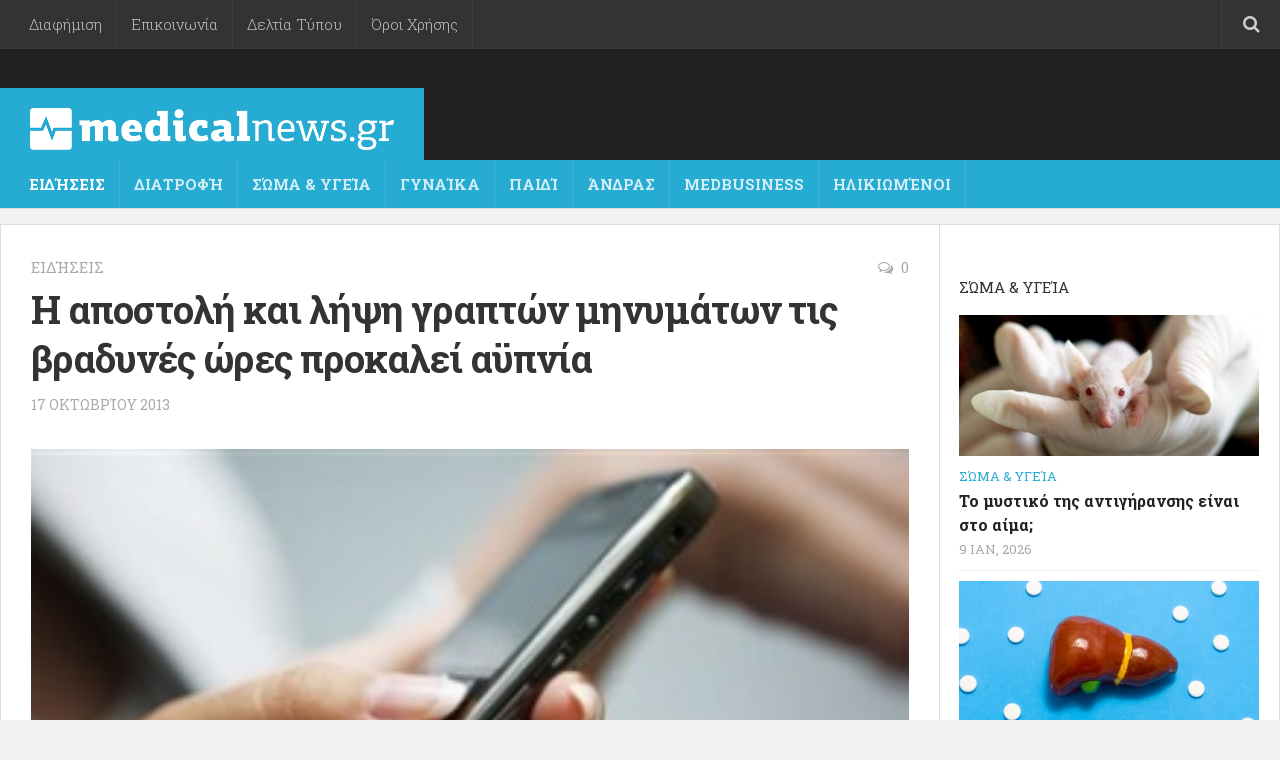

--- FILE ---
content_type: text/html; charset=UTF-8
request_url: https://medicalnews.gr/h-apostoli-kai-lipsh-grapton-mhnumaton-tis-bradunes-ores-prokalei-a-pnia/
body_size: 13688
content:
<!DOCTYPE html><html
class=no-js  prefix="og: http://ogp.me/ns#"><head><style>img.lazy{min-height:1px}</style><link
href=https://medicalnews.gr/wp-content/plugins/w3-total-cache/pub/js/lazyload.min.js as=script><meta
charset="UTF-8"><meta
name="viewport" content="width=device-width, initial-scale=1.0"><link
rel=profile href=https://gmpg.org/xfn/11><link
rel=pingback href=https://medicalnews.gr/xmlrpc.php><link
rel=apple-touch-icon sizes=57x57 href=/favicon/apple-icon-57x57.png><link
rel=apple-touch-icon sizes=60x60 href=/favicon/apple-icon-60x60.png><link
rel=apple-touch-icon sizes=72x72 href=/favicon/apple-icon-72x72.png><link
rel=apple-touch-icon sizes=76x76 href=/favicon/apple-icon-76x76.png><link
rel=apple-touch-icon sizes=114x114 href=/favicon/apple-icon-114x114.png><link
rel=apple-touch-icon sizes=120x120 href=/favicon/apple-icon-120x120.png><link
rel=apple-touch-icon sizes=144x144 href=/favicon/apple-icon-144x144.png><link
rel=apple-touch-icon sizes=152x152 href=/favicon/apple-icon-152x152.png><link
rel=apple-touch-icon sizes=180x180 href=/favicon/apple-icon-180x180.png><link
rel=icon type=image/png sizes=192x192  href=/favicon/android-icon-192x192.png><link
rel=icon type=image/png sizes=32x32 href=/favicon/favicon-32x32.png><link
rel=icon type=image/png sizes=96x96 href=/favicon/favicon-96x96.png><link
rel=icon type=image/png sizes=16x16 href=/favicon/favicon-16x16.png><link
rel=manifest href=/favicon/manifest.json><meta
name="msapplication-TileColor" content="#ffffff"><meta
name="msapplication-TileImage" content="/favicon/ms-icon-144x144.png"><meta
name="theme-color" content="#ffffff"><title>Η αποστολή και λήψη γραπτών μηνυμάτων τις βραδυνές ώρες προκαλεί αϋπνία &#8211; medicalnews.gr</title><meta
name='robots' content='max-image-preview:large'><style>img:is([sizes="auto" i], [sizes^="auto," i]){contain-intrinsic-size:3000px 1500px}</style> <script>document.documentElement.className = document.documentElement.className.replace("no-js","js");</script> <link
rel=dns-prefetch href=//www.googletagmanager.com><link
rel=alternate type=application/rss+xml title="Ροή RSS &raquo; medicalnews.gr" href=https://medicalnews.gr/feed/ ><link
rel=alternate type=application/rss+xml title="Ροή Σχολίων &raquo; medicalnews.gr" href=https://medicalnews.gr/comments/feed/ ><link
href="//fonts.googleapis.com/css?family=Roboto+Slab:400,300italic,300,400italic,700&subset=latin,greek,cyrillic-ext" rel=stylesheet type=text/css><link
rel=alternate type=application/rss+xml title="Ροή Σχολίων medicalnews.gr &raquo; Η αποστολή και λήψη γραπτών μηνυμάτων τις βραδυνές ώρες προκαλεί αϋπνία" href=https://medicalnews.gr/h-apostoli-kai-lipsh-grapton-mhnumaton-tis-bradunes-ores-prokalei-a-pnia/feed/ > <script>/*<![CDATA[*/window._wpemojiSettings = {"baseUrl":"https:\/\/s.w.org\/images\/core\/emoji\/16.0.1\/72x72\/","ext":".png","svgUrl":"https:\/\/s.w.org\/images\/core\/emoji\/16.0.1\/svg\/","svgExt":".svg","source":{"concatemoji":"https:\/\/medicalnews.gr\/wp-includes\/js\/wp-emoji-release.min.js?ver=6.8.3"}};
/*! This file is auto-generated */
!function(s,n){var o,i,e;function c(e){try{var t={supportTests:e,timestamp:(new Date).valueOf()};sessionStorage.setItem(o,JSON.stringify(t))}catch(e){}}function p(e,t,n){e.clearRect(0,0,e.canvas.width,e.canvas.height),e.fillText(t,0,0);var t=new Uint32Array(e.getImageData(0,0,e.canvas.width,e.canvas.height).data),a=(e.clearRect(0,0,e.canvas.width,e.canvas.height),e.fillText(n,0,0),new Uint32Array(e.getImageData(0,0,e.canvas.width,e.canvas.height).data));return t.every(function(e,t){return e===a[t]})}function u(e,t){e.clearRect(0,0,e.canvas.width,e.canvas.height),e.fillText(t,0,0);for(var n=e.getImageData(16,16,1,1),a=0;a<n.data.length;a++)if(0!==n.data[a])return!1;return!0}function f(e,t,n,a){switch(t){case"flag":return n(e,"\ud83c\udff3\ufe0f\u200d\u26a7\ufe0f","\ud83c\udff3\ufe0f\u200b\u26a7\ufe0f")?!1:!n(e,"\ud83c\udde8\ud83c\uddf6","\ud83c\udde8\u200b\ud83c\uddf6")&&!n(e,"\ud83c\udff4\udb40\udc67\udb40\udc62\udb40\udc65\udb40\udc6e\udb40\udc67\udb40\udc7f","\ud83c\udff4\u200b\udb40\udc67\u200b\udb40\udc62\u200b\udb40\udc65\u200b\udb40\udc6e\u200b\udb40\udc67\u200b\udb40\udc7f");case"emoji":return!a(e,"\ud83e\udedf")}return!1}function g(e,t,n,a){var r="undefined"!=typeof WorkerGlobalScope&&self instanceof WorkerGlobalScope?new OffscreenCanvas(300,150):s.createElement("canvas"),o=r.getContext("2d",{willReadFrequently:!0}),i=(o.textBaseline="top",o.font="600 32px Arial",{});return e.forEach(function(e){i[e]=t(o,e,n,a)}),i}function t(e){var t=s.createElement("script");t.src=e,t.defer=!0,s.head.appendChild(t)}"undefined"!=typeof Promise&&(o="wpEmojiSettingsSupports",i=["flag","emoji"],n.supports={everything:!0,everythingExceptFlag:!0},e=new Promise(function(e){s.addEventListener("DOMContentLoaded",e,{once:!0})}),new Promise(function(t){var n=function(){try{var e=JSON.parse(sessionStorage.getItem(o));if("object"==typeof e&&"number"==typeof e.timestamp&&(new Date).valueOf()<e.timestamp+604800&&"object"==typeof e.supportTests)return e.supportTests}catch(e){}return null}();if(!n){if("undefined"!=typeof Worker&&"undefined"!=typeof OffscreenCanvas&&"undefined"!=typeof URL&&URL.createObjectURL&&"undefined"!=typeof Blob)try{var e="postMessage("+g.toString()+"("+[JSON.stringify(i),f.toString(),p.toString(),u.toString()].join(",")+"));",a=new Blob([e],{type:"text/javascript"}),r=new Worker(URL.createObjectURL(a),{name:"wpTestEmojiSupports"});return void(r.onmessage=function(e){c(n=e.data),r.terminate(),t(n)})}catch(e){}c(n=g(i,f,p,u))}t(n)}).then(function(e){for(var t in e)n.supports[t]=e[t],n.supports.everything=n.supports.everything&&n.supports[t],"flag"!==t&&(n.supports.everythingExceptFlag=n.supports.everythingExceptFlag&&n.supports[t]);n.supports.everythingExceptFlag=n.supports.everythingExceptFlag&&!n.supports.flag,n.DOMReady=!1,n.readyCallback=function(){n.DOMReady=!0}}).then(function(){return e}).then(function(){var e;n.supports.everything||(n.readyCallback(),(e=n.source||{}).concatemoji?t(e.concatemoji):e.wpemoji&&e.twemoji&&(t(e.twemoji),t(e.wpemoji)))}))}((window,document),window._wpemojiSettings);/*]]>*/</script> <style id=wp-emoji-styles-inline-css>img.wp-smiley,img.emoji{display:inline !important;border:none !important;box-shadow:none !important;height:1em !important;width:1em !important;margin:0
0.07em !important;vertical-align:-0.1em !important;background:none !important;padding:0
!important}</style><link
rel=stylesheet id=wp-block-library-css href='https://medicalnews.gr/wp-includes/css/dist/block-library/style.min.css?ver=6.8.3' type=text/css media=all><style id=classic-theme-styles-inline-css>/*! This file is auto-generated */
.wp-block-button__link{color:#fff;background-color:#32373c;border-radius:9999px;box-shadow:none;text-decoration:none;padding:calc(.667em + 2px) calc(1.333em + 2px);font-size:1.125em}.wp-block-file__button{background:#32373c;color:#fff;text-decoration:none}</style><style id=global-styles-inline-css>/*<![CDATA[*/:root{--wp--preset--aspect-ratio--square:1;--wp--preset--aspect-ratio--4-3:4/3;--wp--preset--aspect-ratio--3-4:3/4;--wp--preset--aspect-ratio--3-2:3/2;--wp--preset--aspect-ratio--2-3:2/3;--wp--preset--aspect-ratio--16-9:16/9;--wp--preset--aspect-ratio--9-16:9/16;--wp--preset--color--black:#000;--wp--preset--color--cyan-bluish-gray:#abb8c3;--wp--preset--color--white:#fff;--wp--preset--color--pale-pink:#f78da7;--wp--preset--color--vivid-red:#cf2e2e;--wp--preset--color--luminous-vivid-orange:#ff6900;--wp--preset--color--luminous-vivid-amber:#fcb900;--wp--preset--color--light-green-cyan:#7bdcb5;--wp--preset--color--vivid-green-cyan:#00d084;--wp--preset--color--pale-cyan-blue:#8ed1fc;--wp--preset--color--vivid-cyan-blue:#0693e3;--wp--preset--color--vivid-purple:#9b51e0;--wp--preset--gradient--vivid-cyan-blue-to-vivid-purple:linear-gradient(135deg,rgba(6,147,227,1) 0%,rgb(155,81,224) 100%);--wp--preset--gradient--light-green-cyan-to-vivid-green-cyan:linear-gradient(135deg,rgb(122,220,180) 0%,rgb(0,208,130) 100%);--wp--preset--gradient--luminous-vivid-amber-to-luminous-vivid-orange:linear-gradient(135deg,rgba(252,185,0,1) 0%,rgba(255,105,0,1) 100%);--wp--preset--gradient--luminous-vivid-orange-to-vivid-red:linear-gradient(135deg,rgba(255,105,0,1) 0%,rgb(207,46,46) 100%);--wp--preset--gradient--very-light-gray-to-cyan-bluish-gray:linear-gradient(135deg,rgb(238,238,238) 0%,rgb(169,184,195) 100%);--wp--preset--gradient--cool-to-warm-spectrum:linear-gradient(135deg,rgb(74,234,220) 0%,rgb(151,120,209) 20%,rgb(207,42,186) 40%,rgb(238,44,130) 60%,rgb(251,105,98) 80%,rgb(254,248,76) 100%);--wp--preset--gradient--blush-light-purple:linear-gradient(135deg,rgb(255,206,236) 0%,rgb(152,150,240) 100%);--wp--preset--gradient--blush-bordeaux:linear-gradient(135deg,rgb(254,205,165) 0%,rgb(254,45,45) 50%,rgb(107,0,62) 100%);--wp--preset--gradient--luminous-dusk:linear-gradient(135deg,rgb(255,203,112) 0%,rgb(199,81,192) 50%,rgb(65,88,208) 100%);--wp--preset--gradient--pale-ocean:linear-gradient(135deg,rgb(255,245,203) 0%,rgb(182,227,212) 50%,rgb(51,167,181) 100%);--wp--preset--gradient--electric-grass:linear-gradient(135deg,rgb(202,248,128) 0%,rgb(113,206,126) 100%);--wp--preset--gradient--midnight:linear-gradient(135deg,rgb(2,3,129) 0%,rgb(40,116,252) 100%);--wp--preset--font-size--small:13px;--wp--preset--font-size--medium:20px;--wp--preset--font-size--large:36px;--wp--preset--font-size--x-large:42px;--wp--preset--spacing--20:0.44rem;--wp--preset--spacing--30:0.67rem;--wp--preset--spacing--40:1rem;--wp--preset--spacing--50:1.5rem;--wp--preset--spacing--60:2.25rem;--wp--preset--spacing--70:3.38rem;--wp--preset--spacing--80:5.06rem;--wp--preset--shadow--natural:6px 6px 9px rgba(0, 0, 0, 0.2);--wp--preset--shadow--deep:12px 12px 50px rgba(0, 0, 0, 0.4);--wp--preset--shadow--sharp:6px 6px 0px rgba(0, 0, 0, 0.2);--wp--preset--shadow--outlined:6px 6px 0px -3px rgba(255, 255, 255, 1), 6px 6px rgba(0, 0, 0, 1);--wp--preset--shadow--crisp:6px 6px 0px rgba(0, 0, 0, 1)}:where(.is-layout-flex){gap:0.5em}:where(.is-layout-grid){gap:0.5em}body .is-layout-flex{display:flex}.is-layout-flex{flex-wrap:wrap;align-items:center}.is-layout-flex>:is(*,div){margin:0}body .is-layout-grid{display:grid}.is-layout-grid>:is(*,div){margin:0}:where(.wp-block-columns.is-layout-flex){gap:2em}:where(.wp-block-columns.is-layout-grid){gap:2em}:where(.wp-block-post-template.is-layout-flex){gap:1.25em}:where(.wp-block-post-template.is-layout-grid){gap:1.25em}.has-black-color{color:var(--wp--preset--color--black) !important}.has-cyan-bluish-gray-color{color:var(--wp--preset--color--cyan-bluish-gray) !important}.has-white-color{color:var(--wp--preset--color--white) !important}.has-pale-pink-color{color:var(--wp--preset--color--pale-pink) !important}.has-vivid-red-color{color:var(--wp--preset--color--vivid-red) !important}.has-luminous-vivid-orange-color{color:var(--wp--preset--color--luminous-vivid-orange) !important}.has-luminous-vivid-amber-color{color:var(--wp--preset--color--luminous-vivid-amber) !important}.has-light-green-cyan-color{color:var(--wp--preset--color--light-green-cyan) !important}.has-vivid-green-cyan-color{color:var(--wp--preset--color--vivid-green-cyan) !important}.has-pale-cyan-blue-color{color:var(--wp--preset--color--pale-cyan-blue) !important}.has-vivid-cyan-blue-color{color:var(--wp--preset--color--vivid-cyan-blue) !important}.has-vivid-purple-color{color:var(--wp--preset--color--vivid-purple) !important}.has-black-background-color{background-color:var(--wp--preset--color--black) !important}.has-cyan-bluish-gray-background-color{background-color:var(--wp--preset--color--cyan-bluish-gray) !important}.has-white-background-color{background-color:var(--wp--preset--color--white) !important}.has-pale-pink-background-color{background-color:var(--wp--preset--color--pale-pink) !important}.has-vivid-red-background-color{background-color:var(--wp--preset--color--vivid-red) !important}.has-luminous-vivid-orange-background-color{background-color:var(--wp--preset--color--luminous-vivid-orange) !important}.has-luminous-vivid-amber-background-color{background-color:var(--wp--preset--color--luminous-vivid-amber) !important}.has-light-green-cyan-background-color{background-color:var(--wp--preset--color--light-green-cyan) !important}.has-vivid-green-cyan-background-color{background-color:var(--wp--preset--color--vivid-green-cyan) !important}.has-pale-cyan-blue-background-color{background-color:var(--wp--preset--color--pale-cyan-blue) !important}.has-vivid-cyan-blue-background-color{background-color:var(--wp--preset--color--vivid-cyan-blue) !important}.has-vivid-purple-background-color{background-color:var(--wp--preset--color--vivid-purple) !important}.has-black-border-color{border-color:var(--wp--preset--color--black) !important}.has-cyan-bluish-gray-border-color{border-color:var(--wp--preset--color--cyan-bluish-gray) !important}.has-white-border-color{border-color:var(--wp--preset--color--white) !important}.has-pale-pink-border-color{border-color:var(--wp--preset--color--pale-pink) !important}.has-vivid-red-border-color{border-color:var(--wp--preset--color--vivid-red) !important}.has-luminous-vivid-orange-border-color{border-color:var(--wp--preset--color--luminous-vivid-orange) !important}.has-luminous-vivid-amber-border-color{border-color:var(--wp--preset--color--luminous-vivid-amber) !important}.has-light-green-cyan-border-color{border-color:var(--wp--preset--color--light-green-cyan) !important}.has-vivid-green-cyan-border-color{border-color:var(--wp--preset--color--vivid-green-cyan) !important}.has-pale-cyan-blue-border-color{border-color:var(--wp--preset--color--pale-cyan-blue) !important}.has-vivid-cyan-blue-border-color{border-color:var(--wp--preset--color--vivid-cyan-blue) !important}.has-vivid-purple-border-color{border-color:var(--wp--preset--color--vivid-purple) !important}.has-vivid-cyan-blue-to-vivid-purple-gradient-background{background:var(--wp--preset--gradient--vivid-cyan-blue-to-vivid-purple) !important}.has-light-green-cyan-to-vivid-green-cyan-gradient-background{background:var(--wp--preset--gradient--light-green-cyan-to-vivid-green-cyan) !important}.has-luminous-vivid-amber-to-luminous-vivid-orange-gradient-background{background:var(--wp--preset--gradient--luminous-vivid-amber-to-luminous-vivid-orange) !important}.has-luminous-vivid-orange-to-vivid-red-gradient-background{background:var(--wp--preset--gradient--luminous-vivid-orange-to-vivid-red) !important}.has-very-light-gray-to-cyan-bluish-gray-gradient-background{background:var(--wp--preset--gradient--very-light-gray-to-cyan-bluish-gray) !important}.has-cool-to-warm-spectrum-gradient-background{background:var(--wp--preset--gradient--cool-to-warm-spectrum) !important}.has-blush-light-purple-gradient-background{background:var(--wp--preset--gradient--blush-light-purple) !important}.has-blush-bordeaux-gradient-background{background:var(--wp--preset--gradient--blush-bordeaux) !important}.has-luminous-dusk-gradient-background{background:var(--wp--preset--gradient--luminous-dusk) !important}.has-pale-ocean-gradient-background{background:var(--wp--preset--gradient--pale-ocean) !important}.has-electric-grass-gradient-background{background:var(--wp--preset--gradient--electric-grass) !important}.has-midnight-gradient-background{background:var(--wp--preset--gradient--midnight) !important}.has-small-font-size{font-size:var(--wp--preset--font-size--small) !important}.has-medium-font-size{font-size:var(--wp--preset--font-size--medium) !important}.has-large-font-size{font-size:var(--wp--preset--font-size--large) !important}.has-x-large-font-size{font-size:var(--wp--preset--font-size--x-large) !important}:where(.wp-block-post-template.is-layout-flex){gap:1.25em}:where(.wp-block-post-template.is-layout-grid){gap:1.25em}:where(.wp-block-columns.is-layout-flex){gap:2em}:where(.wp-block-columns.is-layout-grid){gap:2em}:root :where(.wp-block-pullquote){font-size:1.5em;line-height:1.6}/*]]>*/</style><link
rel=stylesheet id=responsive-lightbox-swipebox-css href='https://medicalnews.gr/wp-content/plugins/responsive-lightbox/assets/swipebox/swipebox.min.css?ver=2.5.0' type=text/css media=all><link
rel=stylesheet id=style-css href='https://medicalnews.gr/wp-content/themes/magaziner/style.css?ver=6.8.3' type=text/css media=all><link
rel=stylesheet id=responsive-css href='https://medicalnews.gr/wp-content/themes/magaziner/responsive.css?ver=6.8.3' type=text/css media=all><link
rel=stylesheet id=font-awesome-css href='https://medicalnews.gr/wp-content/themes/magaziner/fonts/font-awesome.min.css?ver=6.8.3' type=text/css media=all><style id=akismet-widget-style-inline-css>/*<![CDATA[*/.a-stats{--akismet-color-mid-green:#357b49;--akismet-color-white:#fff;--akismet-color-light-grey:#f6f7f7;max-width:350px;width:auto}.a-stats
*{all:unset;box-sizing:border-box}.a-stats
strong{font-weight:600}.a-stats a.a-stats__link,
.a-stats a.a-stats__link:visited,
.a-stats a.a-stats__link:active{background:var(--akismet-color-mid-green);border:none;box-shadow:none;border-radius:8px;color:var(--akismet-color-white);cursor:pointer;display:block;font-family:-apple-system,BlinkMacSystemFont,'Segoe UI','Roboto','Oxygen-Sans','Ubuntu','Cantarell','Helvetica Neue',sans-serif;font-weight:500;padding:12px;text-align:center;text-decoration:none;transition:all 0.2s ease}.widget .a-stats a.a-stats__link:focus{background:var(--akismet-color-mid-green);color:var(--akismet-color-white);text-decoration:none}.a-stats a.a-stats__link:hover{filter:brightness(110%);box-shadow:0 4px 12px rgba(0, 0, 0, 0.06), 0 0 2px rgba(0, 0, 0, 0.16)}.a-stats
.count{color:var(--akismet-color-white);display:block;font-size:1.5em;line-height:1.4;padding:0
13px;white-space:nowrap}/*]]>*/</style><link
rel=stylesheet id=dashicons-css href='https://medicalnews.gr/wp-includes/css/dashicons.min.css?ver=6.8.3' type=text/css media=all><link
rel=stylesheet id=my-calendar-reset-css href='https://medicalnews.gr/wp-content/plugins/my-calendar/css/reset.css?ver=3.5.21' type=text/css media=all><link
rel=stylesheet id=my-calendar-style-css href='https://medicalnews.gr/wp-content/plugins/my-calendar/styles/twentytwentytwo.css?ver=3.5.21-twentytwentytwo-css' type=text/css media=all><style id=my-calendar-style-inline-css>/*<![CDATA[*/.my-calendar-modal .event-title
svg{background-color:#ffc;padding:3px}.mc-main .mc_general .event-title, .mc-main .mc_general .event-title
a{background:#ffc !important;color:#000 !important}.mc-main .mc_general .event-title
button{background:#ffc !important;color:#000 !important}.mc-main .mc_general .event-title a:hover, .mc-main .mc_general .event-title a:focus{background:#fff !important}.mc-main .mc_general .event-title button:hover, .mc-main .mc_general .event-title button:focus{background:#fff !important}.mc-main,.mc-event,.my-calendar-modal,.my-calendar-modal-overlay{--primary-dark:#313233;--primary-light:#fff;--secondary-light:#fff;--secondary-dark:#000;--highlight-dark:#666;--highlight-light:#efefef;--close-button:#b32d2e;--search-highlight-bg:#f5e6ab;--navbar-background:transparent;--nav-button-bg:#fff;--nav-button-color:#313233;--nav-button-border:#313233;--nav-input-border:#313233;--nav-input-background:#fff;--nav-input-color:#313233;--grid-cell-border:#0000001f;--grid-header-border:#313233;--grid-header-color:#313233;--grid-header-bg:transparent;--grid-cell-background:transparent;--current-day-border:#313233;--current-day-color:#313233;--current-day-bg:transparent;--date-has-events-bg:#313233;--date-has-events-color:#f6f7f7;--calendar-heading:clamp( 1.125rem, 24px, 2.5rem );--event-title:clamp( 1.25rem, 24px, 2.5rem );--grid-date:16px;--grid-date-heading:clamp( .75rem, 16px, 1.5rem );--modal-title:1.5rem;--navigation-controls:clamp( .75rem, 16px, 1.5rem );--card-heading:1.125rem;--list-date:1.25rem;--author-card:clamp( .75rem, 14px, 1.5rem);--single-event-title:clamp( 1.25rem, 24px, 2.5rem );--mini-time-text:clamp( .75rem, 14px 1.25rem );--list-event-date:1.25rem;--list-event-title:1.2rem;--category-mc_general:#ffc}/*]]>*/</style> <script src="https://medicalnews.gr/wp-includes/js/jquery/jquery.min.js?ver=3.7.1" id=jquery-core-js></script> <script src="https://medicalnews.gr/wp-includes/js/jquery/jquery-migrate.min.js?ver=3.4.1" id=jquery-migrate-js></script> <script id=jquery-js-after>jQuery(document).ready(function() {
	jQuery(".d8950b30fbd2f19ae1198845f9b738ba").click(function() {
		jQuery.post(
			"https://medicalnews.gr/wp-admin/admin-ajax.php", {
				"action": "quick_adsense_onpost_ad_click",
				"quick_adsense_onpost_ad_index": jQuery(this).attr("data-index"),
				"quick_adsense_nonce": "9904fd0141",
			}, function(response) { }
		);
	});
});</script> <script src="https://medicalnews.gr/wp-content/plugins/responsive-lightbox/assets/swipebox/jquery.swipebox.min.js?ver=2.5.0" id=responsive-lightbox-swipebox-js></script> <script src="https://medicalnews.gr/wp-includes/js/underscore.min.js?ver=1.13.7" id=underscore-js></script> <script src="https://medicalnews.gr/wp-content/plugins/responsive-lightbox/assets/infinitescroll/infinite-scroll.pkgd.min.js?ver=6.8.3" id=responsive-lightbox-infinite-scroll-js></script> <script id=responsive-lightbox-js-before>var rlArgs = {"script":"swipebox","selector":"lightbox","customEvents":"","activeGalleries":true,"animation":true,"hideCloseButtonOnMobile":false,"removeBarsOnMobile":false,"hideBars":true,"hideBarsDelay":5000,"videoMaxWidth":1080,"useSVG":true,"loopAtEnd":false,"woocommerce_gallery":false,"ajaxurl":"https:\/\/medicalnews.gr\/wp-admin\/admin-ajax.php","nonce":"aa0e475b2a","preview":false,"postId":33927,"scriptExtension":false};</script> <script src="https://medicalnews.gr/wp-content/plugins/responsive-lightbox/js/front.js?ver=2.5.0" id=responsive-lightbox-js></script> <script src="https://medicalnews.gr/wp-content/themes/magaziner/js/jquery.flexslider.min.js?ver=6.8.3" id=flexslider-js></script> <link
rel=https://api.w.org/ href=https://medicalnews.gr/wp-json/ ><link
rel=alternate title=JSON type=application/json href=https://medicalnews.gr/wp-json/wp/v2/posts/33927><link
rel=EditURI type=application/rsd+xml title=RSD href=https://medicalnews.gr/xmlrpc.php?rsd><meta
name="generator" content="WordPress 6.8.3"><link
rel=canonical href=https://medicalnews.gr/h-apostoli-kai-lipsh-grapton-mhnumaton-tis-bradunes-ores-prokalei-a-pnia/ ><link
rel=shortlink href='https://medicalnews.gr/?p=33927'><link
rel=alternate title="oEmbed (JSON)" type=application/json+oembed href="https://medicalnews.gr/wp-json/oembed/1.0/embed?url=https%3A%2F%2Fmedicalnews.gr%2Fh-apostoli-kai-lipsh-grapton-mhnumaton-tis-bradunes-ores-prokalei-a-pnia%2F"><link
rel=alternate title="oEmbed (XML)" type=text/xml+oembed href="https://medicalnews.gr/wp-json/oembed/1.0/embed?url=https%3A%2F%2Fmedicalnews.gr%2Fh-apostoli-kai-lipsh-grapton-mhnumaton-tis-bradunes-ores-prokalei-a-pnia%2F&#038;format=xml"><meta
name="generator" content="Site Kit by Google 1.150.0"> <script data-ad-client=ca-pub-4158907019792081 async src=https://pagead2.googlesyndication.com/pagead/js/adsbygoogle.js></script> <meta
property="og:site_name" content="medicalnews.gr"><meta
property="og:locale" content="el"><meta
property="og:type" content="article"><meta
property="og:image:width" content="300"><meta
property="og:image:height" content="187"><meta
property="og:image" content="https://medicalnews.gr/wp-content/uploads/2013/10/attached_image0217.jpg"><meta
property="og:title" content="Η αποστολή και λήψη γραπτών μηνυμάτων τις βραδυνές ώρες προκαλεί αϋπνία"><meta
property="og:url" content="https://medicalnews.gr/h-apostoli-kai-lipsh-grapton-mhnumaton-tis-bradunes-ores-prokalei-a-pnia/"><meta
property="og:description" content="  Η αποστολή και λήψη γραπτών μηνυμάτων στο κινητό τηλέφωνο κατά τις βραδυνές ώρες μειώνει σημαντικά τις ώρες που κοιμόμαστε, σύμφωνα με νέα έρευνα του επιστημονικού περιοδικού Psychology of Popular Media Culture. Όπως αναφέρειτο ΑΜΠΕ, για τις ανάγκες&#046;&#046;&#046;"><link
rel="shortcut icon" href=https://medicalnews.gr/wp-content/uploads/2015/04/favicon.png>
<!--[if lt IE 9]> <script src=https://medicalnews.gr/wp-content/themes/magaziner/js/ie/html5.js></script> <script src=https://medicalnews.gr/wp-content/themes/magaziner/js/ie/selectivizr.js></script> <![endif]--><style>body{font-family:"Roboto Slab",Arial,sans-serif}.sidebar
.widget{padding-left:20px;padding-right:20px;padding-top:20px}.search-expand,#nav-topbar.nav-container{background-color:#333}@media only screen and (min-width: 720px){#nav-topbar .nav
ul{background-color:#333}}#header{background-color:#222}.site-title a
img{max-height:42px}</style><style id=wp-custom-css>.embed-responsive.embed-responsive-16by9{min-width:100%;min-height:100%;text-align:center}iframe.embed-responsive-item{min-width:640px;min-height:480px}.site-title a
img{padding-top:10px}</style></head><body
class="wp-singular post-template-default single single-post postid-33927 single-format-standard wp-theme-magaziner col-2cl full-width topbar-enabled chrome"><div
id=wrapper><header
id=header><nav
class="nav-container group" id=nav-topbar><div
class=nav-toggle><i
class="fa fa-bars"></i></div><div
class=nav-text></div><div
class="nav-wrap container"><ul
id=menu-oroi-diafimisi-epikoinonia class="nav container-inner group"><li
id=menu-item-48044 class="menu-item menu-item-type-post_type menu-item-object-page menu-item-48044"><a
href=https://medicalnews.gr/%ce%b4%ce%b9%ce%b1%cf%86%ce%ae%ce%bc%ce%b9%cf%83%ce%b7/ >Διαφήμιση</a></li>
<li
id=menu-item-48043 class="menu-item menu-item-type-post_type menu-item-object-page menu-item-48043"><a
href=https://medicalnews.gr/contact/ >Επικοινωνία</a></li>
<li
id=menu-item-48046 class="menu-item menu-item-type-post_type menu-item-object-page menu-item-48046"><a
href=https://medicalnews.gr/%ce%b4%ce%b5%ce%bb%cf%84%ce%b9%ce%b1-%cf%84%cf%85%cf%80%ce%bf%cf%85/ >Δελτία Τύπου</a></li>
<li
id=menu-item-48045 class="menu-item menu-item-type-post_type menu-item-object-page menu-item-48045"><a
href=https://medicalnews.gr/%ce%bf%cf%81%ce%bf%ce%b9-%cf%87%cf%81%ce%b7%cf%83%ce%b7%cf%83/ >Όροι Χρήσης</a></li></ul></div><div
class=container><div
class=container-inner><div
class=toggle-search><i
class="fa fa-search"></i></div><div
class=search-expand><div
class=search-expand-inner><form
method=get class="searchform themeform" action=https://medicalnews.gr/ ><div>
<input
type=text class=search name=s onblur="if(this.value=='')this.value='To search type and hit enter';" onfocus="if(this.value=='To search type and hit enter')this.value='';" value="To search type and hit enter"></div></form></div></div></div></div></nav><div
id=header-top><div
class="container-inner group"><section
class=container id=header-ads><div
class=container-inner></div></section><ul
class=social-links></ul><p
class=site-title><a
href=https://medicalnews.gr/ rel=home><img
class=lazy src="data:image/svg+xml,%3Csvg%20xmlns='http://www.w3.org/2000/svg'%20viewBox='0%200%201%201'%3E%3C/svg%3E" data-src=https://medicalnews.gr/wp-content/uploads/2015/04/medicanews-logo-web.png alt=medicalnews.gr></a></p><p
class=site-description></p></div></div><div
id=header-bottom><div
class="container-inner group"><nav
class="nav-container group" id=nav-header><div
class=nav-toggle><i
class="fa fa-bars"></i></div><div
class=nav-text></div><div
class="nav-wrap container"><ul
id=menu-main class="nav group"><li
id=menu-item-48028 class="menu-item menu-item-type-taxonomy menu-item-object-category current-post-ancestor current-menu-parent current-post-parent menu-item-48028"><a
href=https://medicalnews.gr/category/%ce%b5%ce%b9%ce%b4%ce%ae%cf%83%ce%b5%ce%b9%cf%82/ >Ειδήσεις</a></li>
<li
id=menu-item-48029 class="menu-item menu-item-type-taxonomy menu-item-object-category menu-item-48029"><a
href=https://medicalnews.gr/category/%ce%b4%ce%b9%ce%b1%cf%84%cf%81%ce%bf%cf%86%ce%ae/ >Διατροφή</a></li>
<li
id=menu-item-48030 class="menu-item menu-item-type-taxonomy menu-item-object-category menu-item-48030"><a
href=https://medicalnews.gr/category/%cf%83%cf%8e%ce%bc%ce%b1-%cf%85%ce%b3%ce%b5%ce%af%ce%b1/ >Σώμα &#038; Υγεία</a></li>
<li
id=menu-item-48031 class="menu-item menu-item-type-taxonomy menu-item-object-category menu-item-48031"><a
href=https://medicalnews.gr/category/%ce%b3%cf%85%ce%bd%ce%b1%ce%af%ce%ba%ce%b1/ >Γυναίκα</a></li>
<li
id=menu-item-48032 class="menu-item menu-item-type-taxonomy menu-item-object-category menu-item-48032"><a
href=https://medicalnews.gr/category/%cf%80%ce%b1%ce%b9%ce%b4%ce%af/ >Παιδί</a></li>
<li
id=menu-item-48033 class="menu-item menu-item-type-taxonomy menu-item-object-category menu-item-48033"><a
href=https://medicalnews.gr/category/%ce%ac%ce%bd%ce%b4%cf%81%ce%b1%cf%82/ >Άνδρας</a></li>
<li
id=menu-item-48056 class="menu-item menu-item-type-taxonomy menu-item-object-category menu-item-48056"><a
href=https://medicalnews.gr/category/medbusiness/ >MedBusiness</a></li>
<li
id=menu-item-48034 class="menu-item menu-item-type-taxonomy menu-item-object-category menu-item-48034"><a
href=https://medicalnews.gr/category/%ce%b7%ce%bb%ce%b9%ce%ba%ce%b9%cf%89%ce%bc%ce%ad%ce%bd%ce%bf%ce%b9/ >Ηλικιωμένοι</a></li></ul></div></nav></div></div></header><div
class=container id=page><div
class=container-inner><div
class=main><div
class="main-inner group"><section
class=content><div
class="pad group"><div
class="page-title group"><ul
class="meta-single group">
<li
class=category><a
href=https://medicalnews.gr/category/%ce%b5%ce%b9%ce%b4%ce%ae%cf%83%ce%b5%ce%b9%cf%82/ rel="category tag">Ειδήσεις</a></li>
<li
class=comments><a
href=https://medicalnews.gr/h-apostoli-kai-lipsh-grapton-mhnumaton-tis-bradunes-ores-prokalei-a-pnia/#respond><i
class="fa fa-comments-o"></i>0</a></li></ul></div><article
class="post-33927 post type-post status-publish format-standard has-post-thumbnail hentry category-1"><h1 class="post-title">Η αποστολή και λήψη γραπτών μηνυμάτων τις βραδυνές ώρες προκαλεί αϋπνία</h1><p
class=post-byline>17 Οκτωβρίου 2013</p><div
class=clear></div><div
class=entry><div
class=entry-inner>
<img
width=300 height=187 src="data:image/svg+xml,%3Csvg%20xmlns='http://www.w3.org/2000/svg'%20viewBox='0%200%20300%20187'%3E%3C/svg%3E" data-src=https://medicalnews.gr/wp-content/uploads/2013/10/attached_image0217.jpg class="aligncenter size-full wp-post-image lazy" alt decoding=async fetchpriority=high><div
style=float:left;padding:3px;><img
class=lazy decoding=async src="data:image/svg+xml,%3Csvg%20xmlns='http://www.w3.org/2000/svg'%20viewBox='0%200%20300%20187'%3E%3C/svg%3E" data-src=https://medicalnews.gr/wp-content/uploads/2013/10/attached_image0217.jpg alt=395805D35137794882B40C48A2CDD7CD.jpg ctrl=tgformatted></div><p>     Η αποστολή και λήψη γραπτών μηνυμάτων στο κινητό τηλέφωνο κατά τις βραδυνές ώρες μειώνει σημαντικά τις ώρες που κοιμόμαστε, σύμφωνα με νέα έρευνα του επιστημονικού περιοδικού Psychology of Popular Media Culture.</p><p> Όπως αναφέρειτο ΑΜΠΕ, για τις ανάγκες της μελέτης, 83 φοιτητές απάντησαν διαδικτυακά σε ερωτήσεις σχετικές με την ποιότητα του ύπνου τους καθώς και την ποσότητα των γραπτών μηνυμάτων που στέλνουν και δέχονται καθημερινά.</p><p> Όπως προέκυψε από τα στοιχεία της έρευνας, όσα περισσότερα μηνύματα στέλνει καθένας τόσο λιγότερο κοιμάται. Σύμφωνα με τους ερευνητές, ο λόγος είναι ότι οι περισσότεροι άνθρωποι συνηθίζουν να κοιμούνται με το κινητό τους τηλέφωνο δίπλα τους (στο κομοδίνο ή ακόμη και πάνω στο μαξιλάρι τους) οπότε ο ήχος του μηνύματος τους ξυπνάει.</p><p> Επίσης, η προδιάθεση των περισσότερων να απαντήσουν σχετικά άμεσα στα μηνύματα που δέχονται, τους προκαλεί πίεση ικανή να τους διαταράξει τον ύπνο.</p><p> Για τον λόγο αυτό, οι ερευνητές προτείνουν να κλείνουμε το κινητό μας τηλέφωνο όταν κοιμόμαστε. Με λίγα λόγια, εάν δεν «ξεκουραστεί» το κινητό σας δεν θα ξεκουραστείτε πιθανότατα ούτε εσείς.</p><div
class=d8950b30fbd2f19ae1198845f9b738ba data-index=1 style="float: none; margin:10px 0 10px 0; text-align:center;">
 <script>if (!window.AdButler){(function(){var s = document.createElement("script"); s.async = true; s.type = "text/javascript";s.src = 'https://servedbyadbutler.com/app.js';var n = document.getElementsByTagName("script")[0]; n.parentNode.insertBefore(s, n);}());}</script> <script>var AdButler = AdButler || {}; AdButler.ads = AdButler.ads || [];

var abkw = window.abkw || '';

var plc685627 = window.plc685627 || 0;

document.write('<'+'div id="placement_685627_'+plc685627+'"></'+'div>');

AdButler.ads.push({handler: function(opt){ AdButler.register(179386, 685627, [300,250], 'placement_685627_'+opt.place, opt); }, opt: { place: plc685627++, keywords: abkw, domain: 'servedbyadbutler.com', click:'CLICK_MACRO_PLACEHOLDER' }});</script> </div><div
style="font-size: 0px; height: 0px; line-height: 0px; margin: 0; padding: 0; clear: both;"></div></div><div
class=clear></div></div></article><div
class=clear></div><div
class="sharrre-container group"><div
id=twitter data-url=https://medicalnews.gr/h-apostoli-kai-lipsh-grapton-mhnumaton-tis-bradunes-ores-prokalei-a-pnia/ data-text="Η αποστολή και λήψη γραπτών μηνυμάτων τις βραδυνές ώρες προκαλεί αϋπνία" data-title=Tweet></div><div
id=facebook data-url=https://medicalnews.gr/h-apostoli-kai-lipsh-grapton-mhnumaton-tis-bradunes-ores-prokalei-a-pnia/ data-text="Η αποστολή και λήψη γραπτών μηνυμάτων τις βραδυνές ώρες προκαλεί αϋπνία" data-title=Like></div><div
id=googleplus data-url=https://medicalnews.gr/h-apostoli-kai-lipsh-grapton-mhnumaton-tis-bradunes-ores-prokalei-a-pnia/ data-text="Η αποστολή και λήψη γραπτών μηνυμάτων τις βραδυνές ώρες προκαλεί αϋπνία" data-title=+1></div><div
id=pinterest data-url=https://medicalnews.gr/h-apostoli-kai-lipsh-grapton-mhnumaton-tis-bradunes-ores-prokalei-a-pnia/ data-text="Η αποστολή και λήψη γραπτών μηνυμάτων τις βραδυνές ώρες προκαλεί αϋπνία" data-title="Pin It"></div></div> <script>// Sharrre
	jQuery(document).ready(function(){
		jQuery('#twitter').sharrre({
			share: {
				twitter: true
			},
			template: '<a class="box group" href=#><div class=count href=#>{total}</div><div class=share><i class="fa fa-twitter"></i></div></a>',
			enableHover: false,
			enableTracking: true,
			buttons: { twitter: {via: ''}},
			click: function(api, options){
				api.simulateClick();
				api.openPopup('twitter');
			}
		});
		jQuery('#facebook').sharrre({
			share: {
				facebook: true
			},
			template: '<a class="box group" href=#><div class=count href=#>{total}</div><div class=share><i class="fa fa-facebook-square"></i></div></a>',
			enableHover: false,
			enableTracking: true,
			click: function(api, options){
				api.simulateClick();
				api.openPopup('facebook');
			}
		});
		jQuery('#googleplus').sharrre({
			share: {
				googlePlus: true
			},
			template: '<a class="box group" href=#><div class=count href=#>{total}</div><div class=share><i class="fa fa-google-plus-square"></i></div></a>',
			enableHover: false,
			enableTracking: true,
			urlCurl: 'https://medicalnews.gr/wp-content/themes/magaziner/js/sharrre.php',
			click: function(api, options){
				api.simulateClick();
				api.openPopup('googlePlus');
			}
		});
		jQuery('#pinterest').sharrre({
			share: {
				pinterest: true
			},
			template: '<a class="box group" href=# rel=nofollow><div class=count href=#>{total}</div><div class=share><i class="fa fa-pinterest"></i></div></a>',
			enableHover: false,
			enableTracking: true,
			buttons: {
			pinterest: {
				description: 'Η αποστολή και λήψη γραπτών μηνυμάτων τις βραδυνές ώρες προκαλεί αϋπνία',media: 'https://medicalnews.gr/wp-content/uploads/2013/10/attached_image0217.jpg'				}
			},
			click: function(api, options){
				api.simulateClick();
				api.openPopup('pinterest');
			}
		});
	});</script> <ul
class="post-nav group">
<li
class=next><a
href=https://medicalnews.gr/pio-konta-sth-genetiki-tautothta-tou-karkinou/ rel=next><i
class="fa fa-chevron-right"></i><strong>Επόμενο</strong> <span>Πιο κοντά στη γενετική ταυτότητα του καρκίνου</span></a></li>
<li
class=previous><a
href=https://medicalnews.gr/sundikalistes-sthn-kerkura-kleidosan-tous-epoptes-tou-upourgeiou-ugeias/ rel=prev><i
class="fa fa-chevron-left"></i><strong>Προηγούμενο</strong> <span>Συνδικαλιστές στην Κέρκυρα κλείδωσαν τους επόπτες του υπουργείου Υγείας</span></a></li></ul><h4 class="heading">
<i
class="fa fa-hand-o-right"></i>Διαβάστε ακόμη...</h4><ul
class="related-posts group">
<li
class="related post-hover"><article
class="post-5512 post type-post status-publish format-standard has-post-thumbnail hentry category-1"><div
class=post-thumbnail>
<a
href=https://medicalnews.gr/%ce%b3%cf%85%ce%bd%ce%b1%ce%af%ce%ba%ce%b1-%ce%bc%ce%b5-%ce%bc%ce%b9%ce%ba%cf%81%ce%ae-%ce%bc%ce%ae%cf%84%cf%81%ce%b1-%ce%b1%cf%80%ce%ad%ce%ba%cf%84%ce%b7%cf%83%ce%b5-%cf%85%ce%b3%ce%b9%ce%ad%cf%82/ title="Γυναίκα με μικρή μήτρα απέκτησε υγιές μωρό">
<img
width=300 height=202 src="data:image/svg+xml,%3Csvg%20xmlns='http://www.w3.org/2000/svg'%20viewBox='0%200%20300%20202'%3E%3C/svg%3E" data-src=https://medicalnews.gr/wp-content/uploads/2011/08/mednews_1054_0.jpeg class="attachment-thumb-medium size-thumb-medium wp-post-image lazy" alt decoding=async>		</a>
<a
class=post-comments href=https://medicalnews.gr/%ce%b3%cf%85%ce%bd%ce%b1%ce%af%ce%ba%ce%b1-%ce%bc%ce%b5-%ce%bc%ce%b9%ce%ba%cf%81%ce%ae-%ce%bc%ce%ae%cf%84%cf%81%ce%b1-%ce%b1%cf%80%ce%ad%ce%ba%cf%84%ce%b7%cf%83%ce%b5-%cf%85%ce%b3%ce%b9%ce%ad%cf%82/#respond><span><i
class="fa fa-comments-o"></i>0</span></a></div><div
class=related-inner><h4 class="post-title">
<a
href=https://medicalnews.gr/%ce%b3%cf%85%ce%bd%ce%b1%ce%af%ce%ba%ce%b1-%ce%bc%ce%b5-%ce%bc%ce%b9%ce%ba%cf%81%ce%ae-%ce%bc%ce%ae%cf%84%cf%81%ce%b1-%ce%b1%cf%80%ce%ad%ce%ba%cf%84%ce%b7%cf%83%ce%b5-%cf%85%ce%b3%ce%b9%ce%ad%cf%82/ rel=bookmark title="Γυναίκα με μικρή μήτρα απέκτησε υγιές μωρό">Γυναίκα με μικρή μήτρα απέκτησε υγιές μωρό</a></h4><div
class="post-meta group"><p
class=post-date>30 Αυγ, 2011</p></div></div></article>
</li>
<li
class="related post-hover"><article
class="post-54375 post type-post status-publish format-standard has-post-thumbnail hentry category-1"><div
class=post-thumbnail>
<a
href=https://medicalnews.gr/dorean-spirometriseis-sth-thessalonikh-4/ title="Δωρεάν σπιρομετρήσεις στη Θεσσαλονίκη">
<img
width=520 height=245 src="data:image/svg+xml,%3Csvg%20xmlns='http://www.w3.org/2000/svg'%20viewBox='0%200%20520%20245'%3E%3C/svg%3E" data-src=https://medicalnews.gr/wp-content/uploads/2016/02/attached_image0-162-520x245.jpg class="attachment-thumb-medium size-thumb-medium wp-post-image lazy" alt decoding=async data-srcset="https://medicalnews.gr/wp-content/uploads/2016/02/attached_image0-162-520x245.jpg 520w, https://medicalnews.gr/wp-content/uploads/2016/02/attached_image0-162-720x340.jpg 720w" data-sizes="auto, (max-width: 520px) 100vw, 520px">		</a>
<a
class=post-comments href=https://medicalnews.gr/dorean-spirometriseis-sth-thessalonikh-4/#respond><span><i
class="fa fa-comments-o"></i>0</span></a></div><div
class=related-inner><h4 class="post-title">
<a
href=https://medicalnews.gr/dorean-spirometriseis-sth-thessalonikh-4/ rel=bookmark title="Δωρεάν σπιρομετρήσεις στη Θεσσαλονίκη">Δωρεάν σπιρομετρήσεις στη Θεσσαλονίκη</a></h4><div
class="post-meta group"><p
class=post-date>22 Φεβ, 2016</p></div></div></article>
</li>
<li
class="related post-hover"><article
class="post-6569 post type-post status-publish format-standard has-post-thumbnail hentry category-1"><div
class=post-thumbnail>
<a
href=https://medicalnews.gr/%cf%83%ce%b1%cf%82-%ce%b1%cf%81%ce%ad%cf%83%ce%b5%ce%b9-%cf%84%ce%bf-%cf%84%ce%ad%ce%bd%ce%b9%cf%82/ title="Σας αρέσει το τένις;">
<img
width=300 height=202 src="data:image/svg+xml,%3Csvg%20xmlns='http://www.w3.org/2000/svg'%20viewBox='0%200%20300%20202'%3E%3C/svg%3E" data-src=https://medicalnews.gr/wp-content/uploads/2011/10/mednews_1382_0.jpeg class="attachment-thumb-medium size-thumb-medium wp-post-image lazy" alt decoding=async>		</a>
<a
class=post-comments href=https://medicalnews.gr/%cf%83%ce%b1%cf%82-%ce%b1%cf%81%ce%ad%cf%83%ce%b5%ce%b9-%cf%84%ce%bf-%cf%84%ce%ad%ce%bd%ce%b9%cf%82/#respond><span><i
class="fa fa-comments-o"></i>0</span></a></div><div
class=related-inner><h4 class="post-title">
<a
href=https://medicalnews.gr/%cf%83%ce%b1%cf%82-%ce%b1%cf%81%ce%ad%cf%83%ce%b5%ce%b9-%cf%84%ce%bf-%cf%84%ce%ad%ce%bd%ce%b9%cf%82/ rel=bookmark title="Σας αρέσει το τένις;">Σας αρέσει το τένις;</a></h4><div
class="post-meta group"><p
class=post-date>1 Οκτ, 2011</p></div></div></article>
</li></ul><section
id=comments class=themeform><div
id=respond class=comment-respond><h3 id="reply-title" class="comment-reply-title">Αφήστε μια απάντηση <small><a
rel=nofollow id=cancel-comment-reply-link href=/h-apostoli-kai-lipsh-grapton-mhnumaton-tis-bradunes-ores-prokalei-a-pnia/#respond style=display:none;>Ακύρωση απάντησης</a></small></h3><form
action=https://medicalnews.gr/wp-comments-post.php method=post id=commentform class=comment-form><p
class=comment-notes><span
id=email-notes>Η ηλ. διεύθυνση σας δεν δημοσιεύεται.</span> <span
class=required-field-message>Τα υποχρεωτικά πεδία σημειώνονται με <span
class=required>*</span></span></p><p
class=comment-form-comment><label
for=comment>Σχόλιο <span
class=required>*</span></label><textarea id=comment name=comment cols=45 rows=8 maxlength=65525 required=required></textarea></p><p
class=comment-form-author><label
for=author>Όνομα <span
class=required>*</span></label> <input
id=author name=author type=text value size=30 maxlength=245 autocomplete=name required=required></p><p
class=comment-form-email><label
for=email>Email <span
class=required>*</span></label> <input
id=email name=email type=text value size=30 maxlength=100 aria-describedby=email-notes autocomplete=email required=required></p><p
class=comment-form-url><label
for=url>Ιστότοπος</label> <input
id=url name=url type=text value size=30 maxlength=200 autocomplete=url></p><p
class=form-submit><input
name=submit type=submit id=submit class=submit value="Δημοσίευση σχολίου"> <input
type=hidden name=comment_post_ID value=33927 id=comment_post_ID>
<input
type=hidden name=comment_parent id=comment_parent value=0></p><p
style="display: none;"><input
type=hidden id=akismet_comment_nonce name=akismet_comment_nonce value=03d0e1b608></p><p
style="display: none !important;" class=akismet-fields-container data-prefix=ak_><label>&#916;<textarea name=ak_hp_textarea cols=45 rows=8 maxlength=100></textarea></label><input
type=hidden id=ak_js_1 name=ak_js value=186><script>document.getElementById( "ak_js_1" ).setAttribute( "value", ( new Date() ).getTime() );</script></p></form></div></section></div></section><div
class="sidebar s1">
<a
class=sidebar-toggle title="Expand Sidebar"><i
class="fa icon-sidebar-toggle"></i></a><div
class=sidebar-content><div
id=block-6 class="widget widget_block"> <script>var rnd = window.rnd || Math.floor(Math.random()*10e6);
var pid739165 = window.pid739165 || rnd;
var plc739165 = window.plc739165 || 0;
var abkw = window.abkw || '';
var absrc = 'https://servedbyadbutler.com/adserve/;ID=179386;size=300x250;setID=739165;type=js;sw='+screen.width+';sh='+screen.height+';spr='+window.devicePixelRatio+';kw='+abkw+';pid='+pid739165+';place='+(plc739165++)+';rnd='+rnd+'';
document.write('<scr'+'ipt src="'+absrc+'" type="text/javascript"></scr'+'ipt>');</script> </div><div
id=alxposts-2 class="widget widget_alx_posts"><h3 class="group"><span>Σώμα &#038; Υγεία</span></h3><ul
class="alx-posts group thumbs-enabled">
<li><div
class=post-item-thumbnail>
<a
href=https://medicalnews.gr/to-mystiko-tis-antigiransis-einai-sto-aima/ title="Το μυστικό της αντιγήρανσης είναι στο αίμα;">
<img
width=520 height=245 src="data:image/svg+xml,%3Csvg%20xmlns='http://www.w3.org/2000/svg'%20viewBox='0%200%20520%20245'%3E%3C/svg%3E" data-src=https://medicalnews.gr/wp-content/uploads/2023/07/medicalnews-image-3424196-520x245.jpg class="attachment-thumb-medium size-thumb-medium wp-post-image lazy" alt decoding=async data-srcset="https://medicalnews.gr/wp-content/uploads/2023/07/medicalnews-image-3424196-520x245.jpg 520w, https://medicalnews.gr/wp-content/uploads/2023/07/medicalnews-image-3424196-720x340.jpg 720w" data-sizes="auto, (max-width: 520px) 100vw, 520px">		</a></div><div
class="post-item-inner group"><p
class=post-item-category><a
href=https://medicalnews.gr/category/%cf%83%cf%8e%ce%bc%ce%b1-%cf%85%ce%b3%ce%b5%ce%af%ce%b1/ rel="category tag">Σώμα &amp; Υγεία</a></p><p
class=post-item-title><a
href=https://medicalnews.gr/to-mystiko-tis-antigiransis-einai-sto-aima/ rel=bookmark title="Το μυστικό της αντιγήρανσης είναι στο αίμα;">Το μυστικό της αντιγήρανσης είναι στο αίμα;</a></p><p
class=post-item-date>9 Ιαν, 2026</p></div>
</li>
<li><div
class=post-item-thumbnail>
<a
href=https://medicalnews.gr/aytoanosi-ipatitida-sygxrones-diagnwstikes-kai-therapeytikes-odigies/ title="Αυτοάνοση ηπατίτιδα: Σύγχρονες διαγνωστικές και θεραπευτικές οδηγίες">
<img
width=520 height=245 src="data:image/svg+xml,%3Csvg%20xmlns='http://www.w3.org/2000/svg'%20viewBox='0%200%20520%20245'%3E%3C/svg%3E" data-src=https://medicalnews.gr/wp-content/uploads/2023/07/medicalnews-image-3424233-520x245.jpg class="attachment-thumb-medium size-thumb-medium wp-post-image lazy" alt decoding=async data-srcset="https://medicalnews.gr/wp-content/uploads/2023/07/medicalnews-image-3424233-520x245.jpg 520w, https://medicalnews.gr/wp-content/uploads/2023/07/medicalnews-image-3424233-720x340.jpg 720w" data-sizes="auto, (max-width: 520px) 100vw, 520px">		</a></div><div
class="post-item-inner group"><p
class=post-item-category><a
href=https://medicalnews.gr/category/%cf%83%cf%8e%ce%bc%ce%b1-%cf%85%ce%b3%ce%b5%ce%af%ce%b1/ rel="category tag">Σώμα &amp; Υγεία</a></p><p
class=post-item-title><a
href=https://medicalnews.gr/aytoanosi-ipatitida-sygxrones-diagnwstikes-kai-therapeytikes-odigies/ rel=bookmark title="Αυτοάνοση ηπατίτιδα: Σύγχρονες διαγνωστικές και θεραπευτικές οδηγίες">Αυτοάνοση ηπατίτιδα: Σύγχρονες διαγνωστικές και θεραπευτικές οδηγίες</a></p><p
class=post-item-date>9 Ιαν, 2026</p></div>
</li>
<li><div
class=post-item-thumbnail>
<a
href=https://medicalnews.gr/o-karkinos-se-mikroteres-ilikies-isws-na-ofeiletai-sti-diaita-me-yperepeksergasmena-trofima/ title="Ο καρκίνος σε μικρότερες ηλικίες ίσως να οφείλεται στη δίαιτα με υπερεπεξεργασμένα τρόφιμα">
<img
width=520 height=245 src="data:image/svg+xml,%3Csvg%20xmlns='http://www.w3.org/2000/svg'%20viewBox='0%200%20520%20245'%3E%3C/svg%3E" data-src=https://medicalnews.gr/wp-content/uploads/2023/07/medicalnews-image-3424958-520x245.jpg class="attachment-thumb-medium size-thumb-medium wp-post-image lazy" alt decoding=async data-srcset="https://medicalnews.gr/wp-content/uploads/2023/07/medicalnews-image-3424958-520x245.jpg 520w, https://medicalnews.gr/wp-content/uploads/2023/07/medicalnews-image-3424958-720x340.jpg 720w" data-sizes="auto, (max-width: 520px) 100vw, 520px">		</a></div><div
class="post-item-inner group"><p
class=post-item-category><a
href=https://medicalnews.gr/category/%cf%83%cf%8e%ce%bc%ce%b1-%cf%85%ce%b3%ce%b5%ce%af%ce%b1/ rel="category tag">Σώμα &amp; Υγεία</a></p><p
class=post-item-title><a
href=https://medicalnews.gr/o-karkinos-se-mikroteres-ilikies-isws-na-ofeiletai-sti-diaita-me-yperepeksergasmena-trofima/ rel=bookmark title="Ο καρκίνος σε μικρότερες ηλικίες ίσως να οφείλεται στη δίαιτα με υπερεπεξεργασμένα τρόφιμα">Ο καρκίνος σε μικρότερες ηλικίες ίσως να οφείλεται στη δίαιτα με υπερεπεξεργασμένα τρόφιμα</a></p><p
class=post-item-date>9 Ιαν, 2026</p></div>
</li>
<li><div
class=post-item-thumbnail>
<a
href=https://medicalnews.gr/dyskoleyeste-na-apokoimitheite-grigora-dokimaste-ti-stratiotiki-methodo-ypnoy/ title="Δυσκολεύεστε να αποκοιμηθείτε γρήγορα; Δοκιμάστε τη στρατιωτική μέθοδο ύπνου">
<img
width=520 height=245 src="data:image/svg+xml,%3Csvg%20xmlns='http://www.w3.org/2000/svg'%20viewBox='0%200%20520%20245'%3E%3C/svg%3E" data-src=https://medicalnews.gr/wp-content/uploads/2023/12/kopela-koimatai.jpg-520x245.webp class="attachment-thumb-medium size-thumb-medium wp-post-image lazy" alt decoding=async data-srcset="https://medicalnews.gr/wp-content/uploads/2023/12/kopela-koimatai.jpg-520x245.webp 520w, https://medicalnews.gr/wp-content/uploads/2023/12/kopela-koimatai.jpg-720x340.webp 720w" data-sizes="auto, (max-width: 520px) 100vw, 520px">		</a></div><div
class="post-item-inner group"><p
class=post-item-category><a
href=https://medicalnews.gr/category/%cf%83%cf%8e%ce%bc%ce%b1-%cf%85%ce%b3%ce%b5%ce%af%ce%b1/ rel="category tag">Σώμα &amp; Υγεία</a></p><p
class=post-item-title><a
href=https://medicalnews.gr/dyskoleyeste-na-apokoimitheite-grigora-dokimaste-ti-stratiotiki-methodo-ypnoy/ rel=bookmark title="Δυσκολεύεστε να αποκοιμηθείτε γρήγορα; Δοκιμάστε τη στρατιωτική μέθοδο ύπνου">Δυσκολεύεστε να αποκοιμηθείτε γρήγορα; Δοκιμάστε τη στρατιωτική μέθοδο ύπνου</a></p><p
class=post-item-date>8 Ιαν, 2026</p></div>
</li></ul></div><div
id=facebook-fan-box class="widget widget_ffb"><h3 class="group"><span></span></h3><iframe
src="https://www.facebook.com/plugins/fan.php?id=210028185676408&amp;width=300&amp;connections=10&amp;stream=false&amp;header=false&amp;locale=en_US" scrolling=no frameborder=0 allowTransparency=true style="border:none; overflow:hidden; width:300px; height:300px"></iframe></div></div></div></div></div></div></div><footer
id=footer><nav
class="nav-container group" id=nav-footer><div
class=nav-toggle><i
class="fa fa-bars"></i></div><div
class=nav-text></div><div
class=nav-wrap><ul
id=menu-oroi-diafimisi-epikoinonia-1 class="nav container group"><li
class="menu-item menu-item-type-post_type menu-item-object-page menu-item-48044"><a
href=https://medicalnews.gr/%ce%b4%ce%b9%ce%b1%cf%86%ce%ae%ce%bc%ce%b9%cf%83%ce%b7/ >Διαφήμιση</a></li>
<li
class="menu-item menu-item-type-post_type menu-item-object-page menu-item-48043"><a
href=https://medicalnews.gr/contact/ >Επικοινωνία</a></li>
<li
class="menu-item menu-item-type-post_type menu-item-object-page menu-item-48046"><a
href=https://medicalnews.gr/%ce%b4%ce%b5%ce%bb%cf%84%ce%b9%ce%b1-%cf%84%cf%85%cf%80%ce%bf%cf%85/ >Δελτία Τύπου</a></li>
<li
class="menu-item menu-item-type-post_type menu-item-object-page menu-item-48045"><a
href=https://medicalnews.gr/%ce%bf%cf%81%ce%bf%ce%b9-%cf%87%cf%81%ce%b7%cf%83%ce%b7%cf%83/ >Όροι Χρήσης</a></li></ul></div></nav><section
class=container id=footer-bottom><div
class=container-inner>
<a
id=back-to-top href=#><i
class="fa fa-angle-up"></i></a><div
class="pad group"><div
class="grid one-half"><div
id=copyright><p>medicalnews.gr © 2010 - 2020.</p></div></div><div
class="grid one-half last"><ul
class=social-links></ul></div></div></div></section></footer></div> <script type=speculationrules>{"prefetch":[{"source":"document","where":{"and":[{"href_matches":"\/*"},{"not":{"href_matches":["\/wp-*.php","\/wp-admin\/*","\/wp-content\/uploads\/*","\/wp-content\/*","\/wp-content\/plugins\/*","\/wp-content\/themes\/magaziner\/*","\/*\\?(.+)"]}},{"not":{"selector_matches":"a[rel~=\"nofollow\"]"}},{"not":{"selector_matches":".no-prefetch, .no-prefetch a"}}]},"eagerness":"conservative"}]}</script> <script src="https://medicalnews.gr/wp-content/themes/magaziner/js/jquery.jplayer.min.js?ver=6.8.3" id=jplayer-js></script> <script src="https://medicalnews.gr/wp-content/themes/magaziner/js/scripts.js?ver=6.8.3" id=scripts-js></script> <script src="https://medicalnews.gr/wp-content/themes/magaziner/js/jquery.sharrre.min.js?ver=6.8.3" id=sharrre-js></script> <script src="https://medicalnews.gr/wp-includes/js/comment-reply.min.js?ver=6.8.3" id=comment-reply-js async=async data-wp-strategy=async></script> <script defer src="https://medicalnews.gr/wp-content/plugins/akismet/_inc/akismet-frontend.js?ver=1744905730" id=akismet-frontend-js></script> <script src="https://medicalnews.gr/wp-includes/js/dist/dom-ready.min.js?ver=f77871ff7694fffea381" id=wp-dom-ready-js></script> <script src="https://medicalnews.gr/wp-includes/js/dist/hooks.min.js?ver=4d63a3d491d11ffd8ac6" id=wp-hooks-js></script> <script src="https://medicalnews.gr/wp-includes/js/dist/i18n.min.js?ver=5e580eb46a90c2b997e6" id=wp-i18n-js></script> <script id=wp-i18n-js-after>wp.i18n.setLocaleData( { 'text direction\u0004ltr': [ 'ltr' ] } );</script> <script id=wp-a11y-js-translations>( function( domain, translations ) {
	var localeData = translations.locale_data[ domain ] || translations.locale_data.messages;
	localeData[""].domain = domain;
	wp.i18n.setLocaleData( localeData, domain );
} )( "default", {"translation-revision-date":"2025-11-04 22:35:01+0000","generator":"GlotPress\/4.0.3","domain":"messages","locale_data":{"messages":{"":{"domain":"messages","plural-forms":"nplurals=2; plural=n != 1;","lang":"el_GR"},"Notifications":["\u0395\u03b9\u03b4\u03bf\u03c0\u03bf\u03b9\u03ae\u03c3\u03b5\u03b9\u03c2"]}},"comment":{"reference":"wp-includes\/js\/dist\/a11y.js"}} );</script> <script src="https://medicalnews.gr/wp-includes/js/dist/a11y.min.js?ver=3156534cc54473497e14" id=wp-a11y-js></script> <script id=mc.mcjs-js-extra>var my_calendar = {"grid":"modal","list":"modal","mini":"modal","ajax":"true","links":"true","newWindow":"New tab","subscribe":"Subscribe","export":"Export"};</script> <script src="https://medicalnews.gr/wp-content/plugins/my-calendar/js/mcjs.min.js?ver=3.5.21" id=mc.mcjs-js></script> <script id=mc-modal-js-extra>var mcm = {"context":""};</script> <script src="https://medicalnews.gr/wp-content/plugins/my-calendar/js/modal/accessible-modal-window-aria.min.js?ver=3.5.21" id=mc-modal-js></script> <!--[if lt IE 9]> <script src=https://medicalnews.gr/wp-content/themes/magaziner/js/ie/respond.js></script> <![endif]--> <script>window.w3tc_lazyload=1,window.lazyLoadOptions={elements_selector:".lazy",callback_loaded:function(t){var e;try{e=new CustomEvent("w3tc_lazyload_loaded",{detail:{e:t}})}catch(a){(e=document.createEvent("CustomEvent")).initCustomEvent("w3tc_lazyload_loaded",!1,!1,{e:t})}window.dispatchEvent(e)}}</script><script async src=https://medicalnews.gr/wp-content/plugins/w3-total-cache/pub/js/lazyload.min.js></script></body></html>

--- FILE ---
content_type: text/html; charset=utf-8
request_url: https://www.google.com/recaptcha/api2/aframe
body_size: 265
content:
<!DOCTYPE HTML><html><head><meta http-equiv="content-type" content="text/html; charset=UTF-8"></head><body><script nonce="AkDYzjoysNfeXIosi0lDsQ">/** Anti-fraud and anti-abuse applications only. See google.com/recaptcha */ try{var clients={'sodar':'https://pagead2.googlesyndication.com/pagead/sodar?'};window.addEventListener("message",function(a){try{if(a.source===window.parent){var b=JSON.parse(a.data);var c=clients[b['id']];if(c){var d=document.createElement('img');d.src=c+b['params']+'&rc='+(localStorage.getItem("rc::a")?sessionStorage.getItem("rc::b"):"");window.document.body.appendChild(d);sessionStorage.setItem("rc::e",parseInt(sessionStorage.getItem("rc::e")||0)+1);localStorage.setItem("rc::h",'1768637641901');}}}catch(b){}});window.parent.postMessage("_grecaptcha_ready", "*");}catch(b){}</script></body></html>